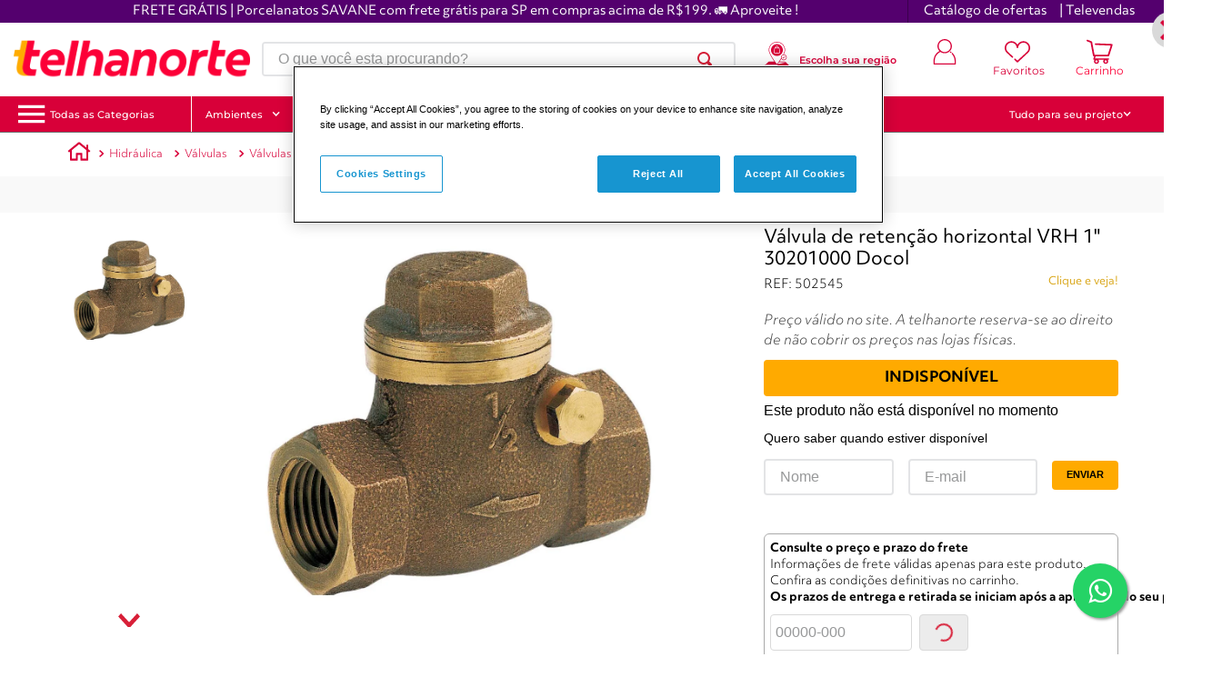

--- FILE ---
content_type: text/css
request_url: https://cdn.cs.1worldsync.com/redirect/gp-subscriber-files/48c87096/c52ace751b/Style.Minified/20260113150424.css
body_size: -554
content:
#ccs-inline-content { max-width: 1230px !important; margin: 0 auto !important; } .ccs-cc-inline-feature-content.ccs-cc-inline-feature-description-container { z-index: 0 !important; } .ccs-cc-inline .ccs-cc-inline-features .ccs-cc-inline-feature-description { padding: initial; {

--- FILE ---
content_type: application/javascript; charset=utf-8
request_url: https://ws.cs.1worldsync.com/48c87096/script/c52ace751b?cpn=CPN&mf=Saint%20Gobain&pn=7891461033644&upcean=UPC_EAN_CODE&ccid=CATALOG_CODE&lang=PT&market=BR&host=www.telhanorte.com.br&nld=1
body_size: 749
content:
window["ccs_cc_loadQueue"].push({
"ldn": "ccs_cc_ld_c52ace751b"
,
"styleSheets": [
"https://cdn.cs.1worldsync.com/redirect/gp-subscriber-files/48c87096/c52ace751b/Style.Minified/20260113150424.css"]
,
"inlineScript": "\r\nccs_cc_loge_f9c179(\u0027e921c22d\u0027);\r\nfunction ccs_cc_gete_params_f9c179(id){switch(id){\r\ncase \u0027e921c22d\u0027: return { et: \u0027ProductHookLoad\u0027, serverParams: {\"ServerTime\":\"6\",\"ResultCode\":\"100\"} };break;\r\n}}\r\nfunction ccs_cc_loge_f9c179(id, clientParams){\r\nvar eventInfo = ccs_cc_gete_params_f9c179(id); if(!eventInfo) return;\r\nccs_cc_log.logEvent (eventInfo.et, \u0027SKey=48c87096\u0026LCID=1046\u0026Market=BR\u0026Locale=PT-BRA\u0026ZoneId=c52ace751b\u0026ZoneVer=8\u0026SMfgName=Saint+Gobain\u0026SMfgPn=7891461033644\u0026MfgId=28284\u0027, eventInfo.serverParams, clientParams); }\r\n\r\n"
,
"inlineStyle": "\r\n"
,
"sites": [
"cnetcontent.com","cnetcontentcast.com","1worldsync.com","www.brasilit.com.br","www.telhanorte.com.br","www.tumelero.com.br"]
});


--- FILE ---
content_type: application/javascript
request_url: https://s3-sa-east-1.amazonaws.com/assets.standout.com.br/js/script-standout-telhanorte.js
body_size: 28848
content:
var distributor = "telhanorte";
var codigoEmbed = "leIk7_i_ev4,";

function criaDivStd(){
	setTimeout(function () {
		//Verifica se tem nossa div automática e cria/adiciona se não tiver (GTM ou LP)
		var divStdAuto = document.querySelectorAll('#standoutDivAutomatico');

		if (divStdAuto.length <= 0) {
			var divStd = document.createElement("div");
			divStd.setAttribute("id", "standoutDivAutomatico");
			divStd.setAttribute("style", "width: 100%");

			var divRefVarejo = document.querySelectorAll("[class*=-div-produto-container]");
			
			if (divRefVarejo.length > 0) {
				//Insere após a TAG de referência (mesmo nível)
				divRefVarejo[0].nextElementSibling.insertAdjacentElement('afterend', divStd);
			} else {
				console.log('Referência não existe', );
			}
		}
	}, 1000);
}

function waitForElm(selector) {
	return new Promise(resolve => {
		if (document.querySelector(selector)) {
			return resolve(document.querySelector(selector));
		}

		const observer = new MutationObserver(mutations => {
			if (document.querySelector(selector)) {
				resolve(document.querySelector(selector));
				observer.disconnect();
			}
		});

		observer.observe(document.body, {
			childList: true,
			subtree: true
		});
	});
}

setTimeout(function () {
	waitForElm("[class*=-div-produto-container]").then(elm => criaDivStd());
	waitForElm('#standoutDivAutomatico').then(elm => StandoutJSInit());
	waitForElm('#standoutDivAutomatico').then(elm => catchProductData());
}, 1000);

history.pushState = ( f => function pushState(){
	var ret = f.apply(this, arguments);
	window.dispatchEvent(new Event('pushState'));
	window.dispatchEvent(new Event('locationchange'));
	return ret;
})(history.pushState);

history.replaceState = ( f => function replaceState(){
	var ret = f.apply(this, arguments);
	window.dispatchEvent(new Event('replaceState'));
	window.dispatchEvent(new Event('locationchange'));
	return ret;
})(history.replaceState);

window.addEventListener('popstate',()=>{
	window.dispatchEvent(new Event('locationchange'))
});

window.addEventListener('locationchange', function(){
	setTimeout(function () {
		waitForElm("[class*=-div-produto-container]").then(elm => criaDivStd());
		waitForElm('#standoutDivAutomatico').then(elm => StandoutJSInit());
		waitForElm('#standoutDivAutomatico').then(elm => catchProductData());
	}, 1000);
});

let clearStandoutJSInitSession = false; 
function StandoutJSInit(){
	clearStandoutJSInitSession = true; 

	setTimeout(function(){ 
		if(sessionStorage.getItem('StandoutSession') == 'true' && sessionStorage.getItem('StandoutUrl') == window.location.href){
			// console.log('StandoutJSInit - Chamada duplicada');

		} else {
			// console.log('StandoutJSInit - Chamada');
			sessionStorage.setItem('StandoutSession', 'true');
			sessionStorage.setItem('StandoutUrl', window.location.href);

			// Verifica se já tem Vitrine impressa e zera para chamar novamente uma nova
			var divStandoutAutomatico = document.getElementById("standoutDivAutomatico");
			if (divStandoutAutomatico) {
				divStandoutAutomatico.innerHTML = "";
				StandoutJS();
			}
		}
	}, 1000);
}

function StandoutJS(){
	
	var bot=false;
	var botPattern = "(googlebot\/|Googlebot-Mobile|Googlebot-Image|Google favicon|Mediapartners-Google|bingbot|slurp|java|wget|curl|Commons-HttpClient|Python-urllib|libwww|httpunit|nutch|phpcrawl|msnbot|jyxobot|FAST-WebCrawler|FAST Enterprise Crawler|biglotron|teoma|convera|seekbot|gigablast|exabot|ngbot|ia_archiver|GingerCrawler|webmon |httrack|webcrawler|grub.org|UsineNouvelleCrawler|antibot|netresearchserver|speedy|fluffy|bibnum.bnf|findlink|msrbot|panscient|yacybot|AISearchBot|IOI|ips-agent|tagoobot|MJ12bot|dotbot|woriobot|yanga|buzzbot|mlbot|yandexbot|purebot|Linguee Bot|Voyager|CyberPatrol|voilabot|baiduspider|citeseerxbot|spbot|twengabot|postrank|turnitinbot|scribdbot|page2rss|sitebot|linkdex|Adidxbot|blekkobot|ezooms|dotbot|Mail.RU_Bot|discobot|heritrix|findthatfile|europarchive.org|NerdByNature.Bot|sistrix crawler|ahrefsbot|Aboundex|domaincrawler|wbsearchbot|summify|ccbot|edisterbot|seznambot|ec2linkfinder|gslfbot|aihitbot|intelium_bot|facebookexternalhit|yeti|RetrevoPageAnalyzer|lb-spider|sogou|lssbot|careerbot|wotbox|wocbot|ichiro|DuckDuckBot|lssrocketcrawler|drupact|webcompanycrawler|acoonbot|openindexspider|gnam gnam spider|web-archive-net.com.bot|backlinkcrawler|coccoc|integromedb|content crawler spider|toplistbot|seokicks-robot|it2media-domain-crawler|ip-web-crawler.com|siteexplorer.info|elisabot|proximic|changedetection|blexbot|arabot|WeSEE:Search|niki-bot|CrystalSemanticsBot|rogerbot|360Spider|psbot|InterfaxScanBot|Lipperhey SEO Service|CC Metadata Scaper|g00g1e.net|GrapeshotCrawler|urlappendbot|brainobot|fr-crawler|binlar|SimpleCrawler|Livelapbot|Twitterbot|cXensebot|smtbot|bnf.fr_bot|A6-Indexer|ADmantX|Facebot|Twitterbot|OrangeBot|memorybot|AdvBot|MegaIndex|SemanticScholarBot|ltx71|nerdybot|xovibot|BUbiNG|Qwantify|archive.org_bot|Applebot|TweetmemeBot|crawler4j|findxbot|SemrushBot|yoozBot|lipperhey|y!j-asr|Domain Re-Animator Bot|AddThis)";
	var re = new RegExp(botPattern, 'i');
	var userAgent = navigator.userAgent;
	if (re.test(userAgent)) {
	  bot=true;
	}

	var nVer = navigator.appVersion;
	var nAgt = navigator.userAgent;
	var browserName  = navigator.appName;
	var fullVersion  = ''+parseFloat(navigator.appVersion); 
	var majorVersion = parseInt(navigator.appVersion,10);
	var nameOffset,verOffset,ix;

	if ((verOffset=nAgt.indexOf('OPR/'))!=-1) {
	 browserName = 'Opera';
	 fullVersion = nAgt.substring(verOffset+4);
	}
   
	else if ((verOffset=nAgt.indexOf('Opera'))!=-1) {
	 browserName = 'Opera';
	 fullVersion = nAgt.substring(verOffset+6);
	 if ((verOffset=nAgt.indexOf('Version'))!=-1) 
	   fullVersion = nAgt.substring(verOffset+8);
	}
   
	else if ((verOffset=nAgt.indexOf('MSIE'))!=-1) {
	 browserName = 'Microsoft Internet Explorer';
	 fullVersion = nAgt.substring(verOffset+5);
	}
   
	else if ((verOffset=nAgt.indexOf('Chrome'))!=-1) {
	 browserName = 'Chrome';
	 fullVersion = nAgt.substring(verOffset+7);
	}
   
	else if ((verOffset=nAgt.indexOf('Safari'))!=-1) {
	 browserName = 'Safari';
	 fullVersion = nAgt.substring(verOffset+7);
	 if ((verOffset=nAgt.indexOf('Version'))!=-1) 
	   fullVersion = nAgt.substring(verOffset+8);
	}
   
	else if ((verOffset=nAgt.indexOf('Firefox'))!=-1) {
	 browserName = 'Firefox';
	 fullVersion = nAgt.substring(verOffset+8);
	}
   
	else if ( (nameOffset=nAgt.lastIndexOf(' ')+1) < 
			  (verOffset=nAgt.lastIndexOf('/')) ) 
	{
	 browserName = nAgt.substring(nameOffset,verOffset);
	 fullVersion = nAgt.substring(verOffset+1);
	 if (browserName.toLowerCase()==browserName.toUpperCase()) {
	  browserName = navigator.appName;
	 }
	}
	
	if ((ix=fullVersion.indexOf(';'))!=-1)
	   fullVersion=fullVersion.substring(0,ix);
	if ((ix=fullVersion.indexOf(' '))!=-1)
	   fullVersion=fullVersion.substring(0,ix);

	majorVersion = parseInt(''+fullVersion,10);
	if (isNaN(majorVersion)) {
	 fullVersion  = ''+parseFloat(navigator.appVersion); 
	 majorVersion = parseInt(navigator.appVersion,10);
	}
	
	var url = window.location.href;
	var urlNew = url.replace("/#/", "/");

	setTimeout(function () {
	
		var sku = getEan();
		var preco = getPrice();
		var disponibilidade = getAvailability();

		var action = 'PageView';
		var browserName = browserName;
		var browserVersion = fullVersion; 
		var geolocation = navigator.geolocarion; 
		var language = navigator.language; 
		var plataform = navigator.plataform;
		var retailerDomain = window.location.hostname;
		var monitored = 'false';

		var data = "distributor="+distributor+"&sku="+sku+"&url="+encodeURIComponent(urlNew)+"&action="+action+"&browserName="+browserName+"&browserVersion="+browserVersion+"&geolocation="+geolocation+"&language="+language+"&plataform="+plataform+"&monitored="+monitored+"&preco="+preco+"&disponibilidade="+disponibilidade+"&bot="+bot;
		var urlCatch = 'https://standout.com.br/'+distributor+'/catchtagGeralExata.php?'+data;
		
		var xmlhttp = new XMLHttpRequest();
		xmlhttp.onreadystatechange = function () {
			if (this.readyState == 4 && this.status == 200) {
				var myObj = JSON.parse(this.responseText);
				console.log(myObj);

				//Isolando somente uma URL
				if (url.indexOf("https://www.urldoproduto?stdteste=1") >= 0) {
					console.log(myObj.mv);

					// VERIFICA SE TEM MINI VITRINE
				if ((!myObj.mv == "" || !myObj.mv == null) && (myObj.mv.length > 0)) {

						var stdMVBTSContainer = document.getElementById("std-mv-bts-container");

						if (stdMVBTSContainer == null) {

							function getScript(url, callback) {
								var scriptMVStd = document.createElement('script');
								scriptMVStd.type = 'text/javascript';
								scriptMVStd.src = url;
								scriptMVStd.onload = callback;

								document.getElementsByTagName('head')[0].appendChild(scriptMVStd);
							}

							getScript("https://s3-sa-east-1.amazonaws.com/assets.standout.com.br/js/scripts-minivitrines.js", function () {

								//Adiciona CSS das MINI Vitrines
								stdAddCssMV("https://s3-sa-east-1.amazonaws.com/assets.standout.com.br/css/style-mv-assets.css");

								// Custom CSS Botões das MINI Vitrines
								var MVCustomstyles = ".btn-open-special-container{max-width: 160px; z-index: 12;} .btn-open-special-container.horizontal {width: 160px; margin: 6px 0 0 6px;} .btn-open-special-container.horizontal.mobile {margin: 78px 0 0 6px;} .btn-open-special-animated {border: 3px solid rgb(31, 112, 136, .8); background: #1F7088; animation: iconPulse 0.7s ease-out 0s infinite alternate running;} @keyframes iconPulse { 0% { box-shadow: 0 0 0px #1F7088; } 50% { box-shadow: 0 0 16px #1F7088;} 100% { box-shadow: 0 0 20px #1F7088;}} .btn-audio svg g path {animation: iconPulseInner 0.7s ease-out 0s infinite alternate running;} @keyframes iconPulseInner { 0% {fill: #ffffff;} 100% {fill: #DCDCDC;}}"
								var styleSheet = document.createElement("style");
								styleSheet.type = "text/css";
								styleSheet.innerText = MVCustomstyles;
								document.head.appendChild(styleSheet);

								//Variável para guardar a referência de onde deve entrar "geralmente desktop"
								//Botões
								var refIDStdProd = document.querySelector('-----div.nomedaclasse-----');
								//Mini Vitrines
								var refIDStdProdMV = document.querySelector('-----tag header ou logo apos body-----');

								//Verifica se as referências Desktop existem, pois elas podem mudar quando estão na versão mobile
								if (refIDStdProd == null) {
									//Se vazia, faz tratamentos para versão mobile, buscando nova referência e setando "MVCustomMobile" true
									var refIDStdProd = document.querySelector('-----div.nomedaclasse-----');
									var MVCustomMobile = true;
								}
								if (refIDStdProdMV == null) {
									var refIDStdProdMV = document.querySelector('-----tag header ou logo apos body-----');
								}

								//Criando a DIV de marcação da Standout com ID para inserir os botões das mini vitrines
								var divSTDProductID = document.createElement('div');
								divSTDProductID.id = "productStdID";
								divSTDProductID.setAttribute("style", "position: relative;");

								//Criando a DIV de marcação da Standout com ID para inserir os conteúdos das mini vitrines
								var divSTDProductIDMV = document.createElement('div');
								divSTDProductIDMV.id = "productStdIDMV";

								//Insere conteúdos na DIV da Standout antes da DIV de referência
								function insertBefore(el, referenceNode) {
									referenceNode.parentNode.insertBefore(el, referenceNode);
								}
								insertBefore(divSTDProductID, refIDStdProd);
								insertBefore(divSTDProductIDMV, refIDStdProdMV);

								//Adicionando o container dos botões das MINI Vitrines (Desktop ou Mobile)
								if (!MVCustomMobile) {
									var MVBTS = "<div id='std-mv-bts-container' class='btn-open-special-container horizontal'></div>";
								} else {
									var MVBTS = "<div id='std-mv-bts-container' class='btn-open-special-container horizontal mobile'></div>";
								}
								document.getElementById("productStdID").innerHTML += MVBTS;

								//Adicionando os botões das MINI Vitrines
								setTimeout(function () {
									for (var i = 0; i < myObj.mv.length; i++) {

										var stdMVSlug = myObj.mv[i].slug;

										//Verifica e adiciona so botões
										if (myObj.mv[i].tipo == "mv-foto") {
											var MVBtFoto = "<div class='btn-open-special-animated horizontal' id='btn-" + stdMVSlug + "'><a href='#" + stdMVSlug + "' onclick='hitstdmv(\"" + myObj.mv[i].industria + "\",\"" + codigoEmbed + "\",\"" + myObj.mv[i].slugCat + "\",\"" + stdMVSlug + "\");'><svg class='std-icon-animated' xmlns='http://www.w3.org/2000/svg' viewBox='0 0 24 24' fill='none' stroke='#FFFFFF' stroke-width='3' stroke-linecap='round' stroke-linejoin='round'><title>Clique para ver mais informações</title><line x1='12' y1='5' x2='12' y2='19'></line><line x1='5' y1='12' x2='19' y2='12'></line></svg></a></div>";
											document.getElementById("std-mv-bts-container").innerHTML += MVBtFoto;
										} else if (myObj.mv[i].tipo == "mv-video") {
											var MVBtVideo = "<div class='btn-open-special-animated horizontal' id='btn-" + stdMVSlug + "'><a href='#" + stdMVSlug + "' onclick='hitstdmv(\"" + myObj.mv[i].industria + "\",\"" + codigoEmbed + "\",\"" + myObj.mv[i].slugCat + "\",\"" + stdMVSlug + "\");'><svg class='std-icon-animated' viewBox='0 0 48 48' xmlns='http://www.w3.org/2000/svg'><path d='M16 10v28l22-14z' fill='#FFFFFF' stroke='#FFFFFF' stroke-width='3' stroke-linecap='round' stroke-linejoin='round'/></svg></a></div>";
											document.getElementById("std-mv-bts-container").innerHTML += MVBtVideo;
										} else if (myObj.mv[i].tipo == "mv-audio"){
											var MVBtAudio = "<div class='btn-open-special-animated horizontal btn-audio' id='btn-"+stdMVSlug+"'><a href='#"+stdMVSlug+"' onclick='hitstdmv(\""+myObj.mv[i].industria+"\",\""+codigoEmbed+"\",\""+myObj.mv[i].slugCat+"\",\""+stdMVSlug+"\"); playStdMVAudio();'><svg class='std-icon-animated' viewBox='0 0 26 26' xmlns='http://www.w3.org/2000/svg' width='46' height='46' ><title>Clique para ouvir a descrição</title><g transform='translate(0 -1028.362)'><path fill='#fff' style='line-height:normal;text-indent:0;text-align:start;text-decoration-line:none;text-transform:none;block-progression:tb' d='M 8,0 C 6.3466486,0 5,1.3467 5,3 l 0,5 c 0,1.6534 1.3466486,3 3,3 1.6533514,0 3,-1.3466 3,-3 L 11,3 C 11,1.3467 9.6533514,0 8,0 Z M 3,8.1523438 c 0,2.5124892 1.9849527,4.5377522 4.5,4.7832032 l 0,2.048828 0,0.01563 -2,0 0,1 5,0 0,-1 -2,0 0,-0.01563 0,-2.048828 C 11.015048,12.690096 13,10.664833 13,8.1523438 l -1,0 c 0,2.1220002 -1.765404,3.8320312 -4,3.8320312 -2.2345965,0 -4,-1.710031 -4,-3.8320312 z' transform='translate(3.5 1031.362)'/></g></svg></a></div>";
											document.getElementById("std-mv-bts-container").innerHTML+=MVBtAudio;
										}

										//Adiciona os conteúdos das DIVs
										document.getElementById("productStdIDMV").innerHTML += myObj.mv[i].div;

										//Imprime o conteúdo das MINI Vitrines
										writeStandoutMV(myObj.mv[i].tipo);

										//Remove botões e DIVs duplicadas se houver
										var divMVProductRemove = document.querySelectorAll('#productStdID');
										if (divMVProductRemove.length > 1) { divMVProductRemove[1].remove(); }

										var btnMVRemove = document.querySelectorAll('#btn-' + stdMVSlug);
										if (btnMVRemove.length > 1) { btnMVRemove[1].remove(); }

										var divMVRemove = document.querySelectorAll('#' + stdMVSlug);
										if (divMVRemove.length > 1) { divMVRemove[1].remove(); }

										var containerMVRemove = document.querySelectorAll('#std-mv-bts-container');
										if (containerMVRemove.length > 1) { containerMVRemove[1].remove(); }

										console.log(stdMVSlug);
									}
								}, '1000');
							});
						}
					}
				}

				var divStandoutAutomatico = document.getElementById("standoutDivAutomatico");
				if (divStandoutAutomatico) {
					divStandoutAutomatico.innerHTML = myObj.div;
					writeStandoutCBP();
				}
			}
		};
		xmlhttp.open("GET", urlCatch, true);
		xmlhttp.send();

	}, 1000);

	function writeStandoutMV(tipo) {
		var elem = document.getElementById("standoutDivMV-" + tipo);
		var w = parseInt(window.innerWidth);
		var h = parseInt(elem.getAttribute("h"));
		var hmv = parseInt(h - (h * 0.14));
		//console.log('w/h/hmv:', w, h, hmv);

		if ( w > 768) { w = "768"; }
		else if ((w <= 768) && (w > 475)) { w = w-40; }
		else if ((w <= 475) && (w > 320)) { w = w-40; h = hmv; }
		else { w = w-40; }

		var p = ((elem.getAttribute("p") === null) ? codigoEmbed : elem.getAttribute("p")) + '/' + elem.getAttribute("x") + '/' + elem.getAttribute("y");
		var c = elem.getAttribute("i");
		elem.style.height = h + 'px';
		elem.innerHTML = '<iframe referrerpolicy="no-referrer-when-downgrade" width="' + w + '" height="' + parseInt(h) + '" src="//www.standout.com.br/' + c + '/p/' + p + '" frameborder="0" scrolling="no" id="frameStandoutMV' + tipo + '" allow="autoplay" allowfullscreen></iframe>';
	}
		
	function writeStandoutCBP() {
		if (document.getElementById("standoutDiv") != null) {
			if (document.getElementById("standoutDiv").getAttribute("h") != null || document.getElementById("standoutDiv").getAttribute("h") != "undefined") {
				var elem = document.getElementById("standoutDiv");
				var w = (elem.getAttribute("x") == "landing-page") ? '100%' : (parseInt(window.innerWidth) >= 1150) ? '1150px' : '100%';
				var h = parseInt(elem.getAttribute("h"));
				var p = ((elem.getAttribute("p") === null) ? codigoEmbed : elem.getAttribute("p")) + '/' + elem.getAttribute("x") + '/' + elem.getAttribute("y");
				var c = elem.getAttribute("i");
				elem.innerHTML = '<iframe referrerpolicy="no-referrer-when-downgrade" width="' + w + '" height="' + parseInt(h) + '" src="//www.standout.com.br/' + c + '/p/' + p + '" frameborder="0" id="frameStandout" allowfullscreen></iframe>';

				if (elem.getAttribute("x") == "landing-page") {
					//Adiciona Scrolling "No" na DIV de iframe da Standout
					var elemIframeNoScroll = document.getElementById("frameStandout");
					elemIframeNoScroll.setAttribute("scrolling", "no");
				}
			}
		}

		//libera session para funcionamento correto do carregamento das vitrines
		if(clearStandoutJSInitSession){
			sessionStorage.setItem('StandoutSession', '');
			sessionStorage.setItem('StandoutUrl', '');
		}
	}
}

//MENSAGERIA
if (document.getElementById('frameStandout') != null || document.getElementById('frameStandout') != 'undefined') {

	standoutMensageria();

	function standoutMensageria() {
		var myMensageriaVitrine = document.getElementById('frameStandout');
		var myMensageriaOrigin = '*';
		//var myMensageriaHeight = document.getElementById("frameStandout").height;
		console.log("MSG 2.0 - JS");

		// Listen for messages
		if (window.addEventListener) {
			window.addEventListener('message', onMessageReceived, false);
		}
		else {
			window.attachEvent('onmessage', onMessageReceived, false);
		}

		// Handle messages received from origin only
		function onMessageReceived(event) {
			//console.log("origin: "+event.origin);
			if ((event.origin == "https://www.drsystems.com.br") || (event.origin == "https://www.standout.com.br")) {
				//Se origem for as esperadas, continue...
				//console.log("Origem Valida");
				//console.log("origin: "+event.origin);
			}
			else {
				//Se origem NAO for as esperadas, PARE...
				//console.log("Origem Invalida");
				return false;
			}

			if (myMensageriaOrigin === '*') {
				myMensageriaOrigin = event.origin;
			}

			if (event.data.stdToken) {
				// console.log('eventJS', event);
				// console.log("originJS: "+event.origin);

				if (event.data.stdToken == codigoEmbed) {
					var myMensageriaVitrine = document.getElementById('frameStandout');

					if (event.data.method == "getMensageriaAccordion") {
						// console.log("JS getMensageriaAccordion: "+event.data.value);
						// console.log(event.data.value);
						console.log("JS getMensageriaAccordionALTURA: " + event.data.value.alturaInicial);
						console.log("JS getMensageriaAccordionPOSICAO: " + event.data.value.posicaoAtual);

						if (parseInt(window.innerWidth) <= 420) {
							//console.log('mobile');
							myMensageriaVitrine.setAttribute('height', parseInt(event.data.value.alturaInicial + 80));
							myMensageriaVitrine.setAttribute('style', 'height:' + parseInt(event.data.value.alturaInicial + 80) + 'px;');

							window.scrollTo({
								'behavior': 'smooth',
								'left': 0,
								'top': event.data.value.posicaoAtual + 56
							});

						} else {
							//console.log('desktop');
							myMensageriaVitrine.setAttribute('height', event.data.value.alturaInicial);
							myMensageriaVitrine.setAttribute('style', 'height:' + event.data.value.alturaInicial + 'px;');

							window.scrollTo({
								'behavior': 'smooth',
								'left': 0,
								'top': event.data.value.posicaoAtual + 50
							});
						}

					}

					if (event.data.method == "getMensageriaFirstHeight") {
						console.log("JS getMensageriaFirstHeight: " + event.data.value);
						if(event.data.value <= 20) {
							if(document.querySelector("#standoutDivAutomatico")){
								event.data.value = document.querySelector("div#standoutDiv").getAttribute("h");
							} else {
								event.data.value = 700;
							}
							console.log("JS getMensageriaFirstHeight reset: "+event.data.value);
						}
						myMensageriaVitrine.setAttribute('height', event.data.value);
						myMensageriaVitrine.setAttribute('style', 'height:' + event.data.value + 'px;');
					}

					if (event.data.method == "getMensageriaHeight") {
						//console.log("getHeight: "+event.data.value);
						myMensageriaVitrine.setAttribute('height', event.data.value);
						myMensageriaVitrine.setAttribute('style', 'height:' + event.data.value + 'px;');
					}

					if (event.data.method == "getMensageriaMobileHeight") {
						//console.log("getMobileHeight: "+event.data.value);
						myMensageriaVitrine.setAttribute('height', parseInt(event.data.value + 20));
						myMensageriaVitrine.setAttribute('style', 'height:' + parseInt(event.data.value + 20) + 'px;');

						//faz smooth scroll (top)
						var style = document.createElement('style');
						style.innerHTML = 'html { scroll-behavior: smooth; }';

						var ref = document.querySelector('script');
						ref.parentNode.insertBefore(style, ref);

						// window.scrollTo({
						//  'behavior': 'smooth',
						//   'left': 0,
						//  'top': myMensageriaVitrine.offsetTop - 150
						// });
						document.getElementById("standoutDivAutomatico").scrollIntoView({ block: "start", behavior: "smooth" });
					}
					
					if (event.data.method == "getMensageriaPromo") {
						console.log("JS getMensageriaPromo: " + event.data.value);
						myMensageriaVitrine.setAttribute('height', event.data.value);
						myMensageriaVitrine.setAttribute('style', 'height:' + event.data.value + 'px;');
					}
				}
			}
		}
	}
}


function catchProductData(){

	var dateNewStd = new Date();
	dateNewStd.setSeconds(0);

	if(sessionStorage.getItem('StandoutSessionCPD') == 'true' && sessionStorage.getItem('StandoutUrlCPD') == window.location.href && sessionStorage.getItem('StandoutDateCPD') == dateNewStd ){
		// console.log('StandoutJSInitCPD - Chamada CPD duplicada');
		
	} else {
		sessionStorage.setItem('StandoutSessionCPD', 'true');
		sessionStorage.setItem('StandoutUrlCPD', window.location.href);
		
		var dateStd = new Date();
		dateStd.setSeconds(0);
		sessionStorage.setItem('StandoutDateCPD', dateStd);
		
		setTimeout(function () {
			if (window.location.href.indexOf("busca") >= 0 || window.location.href.indexOf("search") >= 0) {
				//nao executa
			} else {
				// console.log("--- CPD INIT ---");
				var validaCPD = 1;

				var skuCPD = getEan();
				var precoCPD = getPrice();
				var fullPrice = getFullPrice();
				var disponibilidadeCPD = getAvailability();
				var precoBeneficioCPD = getPriceBenefit();
				var PidCPD = getProdId();
				var SellerCPD = getSeller();
				var TituloPd = getTitle();
				var DescricaoHtmlPd = getDescriptionHtml();
				var DescricaoTextPd = getDescriptionText();
				var imgDefaultPD = getImageDefault();
				var imgsPD = getImagesGroup();
				
				var url = window.location.href;
				var urlNew = url.replace("/#/", "/");

				if(validaCPD){
					setTimeout(function () {
						var dataPd = "distributor="+distributor+"&sku="+skuCPD+"&url="+encodeURIComponent(urlNew)+"&preco="+precoCPD+"&preco_beneficio="+precoBeneficioCPD+"&product_id_distributor="+PidCPD+"&seller="+SellerCPD+"&disponibilidade="+disponibilidadeCPD+"&TituloPd="+TituloPd+"&imgDefaultPD="+imgDefaultPD+"&imgsPD="+imgsPD.toString()+"&DescricaoTextPd="+encodeURIComponent(DescricaoTextPd)+"&DescricaoHtmlPd="+encodeURIComponent(DescricaoHtmlPd)+"&preco_sem_desconto="+fullPrice;
						//console.log('dataPd', dataPd);
		
						var urlCatchProductData = 'https://www.standout.com.br/'+distributor+'/catchProductData.php';
						var paramsCatchProductData = dataPd;
						
						var xmlhttpCPD = new XMLHttpRequest();
						
						xmlhttpCPD.addEventListener("readystatechange", function() {
							if(this.readyState === 4 && this.status === 200) {
								console.log('STD-CPD => True');
							} 							 
						});
						
						xmlhttpCPD.open("POST", urlCatchProductData, true);
						xmlhttpCPD.setRequestHeader('Content-type', 'application/x-www-form-urlencoded');
						xmlhttpCPD.send(paramsCatchProductData);
						
					}, 1000);
				} else {
					console.log('STD-CPD => False');
				}
			}
		}, 1500);
	}
}

function getEan(){
	var ean = '';
	return ean;
}

function getPriceBenefit(){
	var precoBeneficio = 0;
	return precoBeneficio;
}

function getSeller(){
	var seller = '';
	return seller;
}

function getPrice(){
	var preco = 0;
	try {
		var varejoPrecoRef = document.querySelector(".telhanorte-telha-store-app-1-x-preco-best-un");

		if (varejoPrecoRef) {
			preco = convertPrice(varejoPrecoRef.firstChild.textContent);
		}
	} catch (error) {}
	return preco;
}

function getFullPrice(){
	var fullPrice = 0;
	try {
		var fullPriceRef = document.querySelector('.telhanorte-telha-store-app-1-x-list-price')

		if(fullPriceRef && fullPriceRef.textContent != ''){
			fullPrice = convertPrice(fullPriceRef.textContent)
		} else {
			fullPrice = getPrice()
		}
	} catch (error) {}
	return fullPrice;
}

function getAvailability(){
	var disponibilidade = 0;
	try {
		var varejoDisponibilidadeRef = document.querySelector(".telhanorte-telha-store-app-1-x-preco-best-un");
		var precoDescontoRef = document.querySelector("[class*=-x-containerPriceDestaque] [class*=-x-destaquePrice]");
		var precoRef = document.querySelector(" [class*=-x-contentPrice] [class*=-x-destaquePrice]");

		if (varejoDisponibilidadeRef || precoDescontoRef || precoRef) {
			disponibilidade = 1;
		}
	} catch (error) {}
	return disponibilidade;
}

function getProdId(){
	var prodId = '';
	try {
		var prodIdRef = document.querySelector('[class*=-product-identifier__value]');

		if(prodIdRef){
			prodId = prodIdRef.textContent
		}
	} catch (error) {}
	return prodId;
}
function getTitle(){
	var titulo = '';
	try {
		var tituloRef = document.querySelector("h1[class*='-x-productNameContainer']");

		if(tituloRef){
			titulo = tituloRef.textContent
		}
	} catch (error) {}
	return titulo;
}

function getDescriptionText(){
	var descricaoText = '';
	try {
		var descRef = document.querySelector('[class*=-x-texto-informacao]')

		if(descRef){
			descricaoText = descRef.textContent.trim()
		}
	} catch (error) {}
	return descricaoText;
}

function getDescriptionHtml(){
	var descricaoHtml = '';
	try {
		var descRef = document.querySelector('[class*=-x-texto-informacao]')

		if(descRef){
			descricaoHtml = descRef.innerHTML.trim()
		}
	} catch (error) {}
	return descricaoHtml;
}

function getImageDefault(){
	var imgPrincipal = '';
	try {
		var imgRef = document.querySelector('[class*=-x-imagem-destaque]');

		if(imgRef){
			imgPrincipal = imgRef.src.replace('-400-auto', '-1200-auto')
		}
	} catch (error) {}
	return imgPrincipal;
}

function getImagesGroup(){
	var imgsProduto = [];
	try {
		var imgsGroupRef = document.querySelectorAll('[class*=-x-imagem-destaque]');
		if(imgsGroupRef.length > 0){
			imgsGroupRef.forEach(image => {
				var src =  image.src.replace('-400-auto', '-1200-auto');

				if (!imgsProduto.includes(src)) {
					imgsProduto.push(src);
				}
			})
		} else {
			imgsProduto[0] = getImageDefault();
		}
	} catch (error) {}
	return imgsProduto;
}

function convertPrice(originalPrice){
	if(originalPrice.includes('.') || originalPrice.includes(',')){
		return Number(originalPrice.replace(/[^0-9-]+/g,""))/100;	
	} else {
		return Number(originalPrice.replace(/[^0-9-]+/g,""));	
	}
}